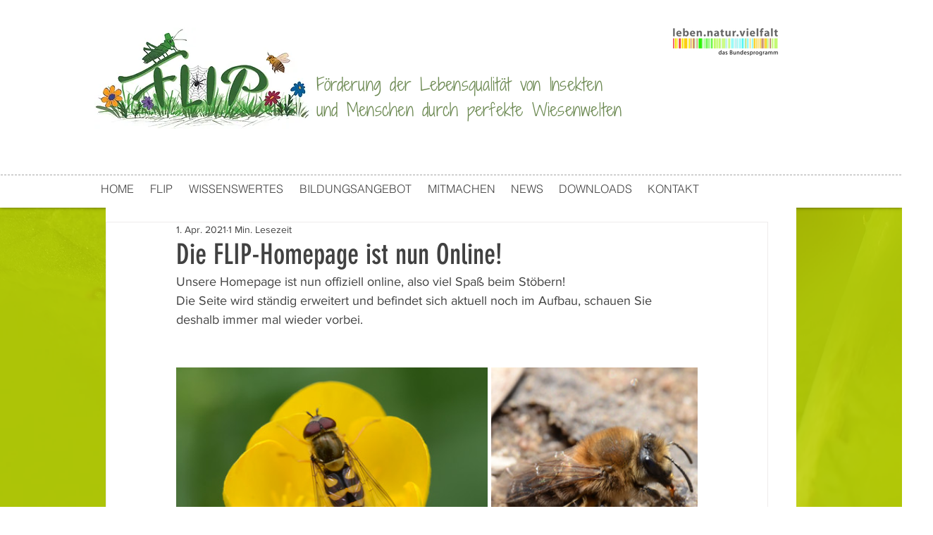

--- FILE ---
content_type: text/css; charset=utf-8
request_url: https://www.flip-wiesen.de/_serverless/pro-gallery-css-v4-server/layoutCss?ver=2&id=61be3-not-scoped&items=3464_4928_3264%7C3546_1272_1272%7C3323_1943_1943%7C3386_2661_1767%7C3382_2250_2250%7C3423_890_890%7C3559_800_400&container=522_740_862.921875_720&options=gallerySizeType:px%7CenableInfiniteScroll:true%7CtitlePlacement:SHOW_ON_HOVER%7CimageMargin:5%7CisVertical:false%7CgridStyle:0%7CgalleryLayout:1%7CnumberOfImagesPerRow:0%7CgallerySizePx:300%7CcubeRatio:1%7CcubeType:fill%7CgalleryThumbnailsAlignment:none%7CthumbnailSpacings:0
body_size: -96
content:
#pro-gallery-61be3-not-scoped [data-hook="item-container"][data-idx="0"].gallery-item-container{opacity: 1 !important;display: block !important;transition: opacity .2s ease !important;top: 0px !important;left: 0px !important;right: auto !important;height: 293px !important;width: 442px !important;} #pro-gallery-61be3-not-scoped [data-hook="item-container"][data-idx="0"] .gallery-item-common-info-outer{height: 100% !important;} #pro-gallery-61be3-not-scoped [data-hook="item-container"][data-idx="0"] .gallery-item-common-info{height: 100% !important;width: 100% !important;} #pro-gallery-61be3-not-scoped [data-hook="item-container"][data-idx="0"] .gallery-item-wrapper{width: 442px !important;height: 293px !important;margin: 0 !important;} #pro-gallery-61be3-not-scoped [data-hook="item-container"][data-idx="0"] .gallery-item-content{width: 442px !important;height: 293px !important;margin: 0px 0px !important;opacity: 1 !important;} #pro-gallery-61be3-not-scoped [data-hook="item-container"][data-idx="0"] .gallery-item-hover{width: 442px !important;height: 293px !important;opacity: 1 !important;} #pro-gallery-61be3-not-scoped [data-hook="item-container"][data-idx="0"] .item-hover-flex-container{width: 442px !important;height: 293px !important;margin: 0px 0px !important;opacity: 1 !important;} #pro-gallery-61be3-not-scoped [data-hook="item-container"][data-idx="0"] .gallery-item-wrapper img{width: 100% !important;height: 100% !important;opacity: 1 !important;} #pro-gallery-61be3-not-scoped [data-hook="item-container"][data-idx="1"].gallery-item-container{opacity: 1 !important;display: block !important;transition: opacity .2s ease !important;top: 0px !important;left: 447px !important;right: auto !important;height: 293px !important;width: 293px !important;} #pro-gallery-61be3-not-scoped [data-hook="item-container"][data-idx="1"] .gallery-item-common-info-outer{height: 100% !important;} #pro-gallery-61be3-not-scoped [data-hook="item-container"][data-idx="1"] .gallery-item-common-info{height: 100% !important;width: 100% !important;} #pro-gallery-61be3-not-scoped [data-hook="item-container"][data-idx="1"] .gallery-item-wrapper{width: 293px !important;height: 293px !important;margin: 0 !important;} #pro-gallery-61be3-not-scoped [data-hook="item-container"][data-idx="1"] .gallery-item-content{width: 293px !important;height: 293px !important;margin: 0px 0px !important;opacity: 1 !important;} #pro-gallery-61be3-not-scoped [data-hook="item-container"][data-idx="1"] .gallery-item-hover{width: 293px !important;height: 293px !important;opacity: 1 !important;} #pro-gallery-61be3-not-scoped [data-hook="item-container"][data-idx="1"] .item-hover-flex-container{width: 293px !important;height: 293px !important;margin: 0px 0px !important;opacity: 1 !important;} #pro-gallery-61be3-not-scoped [data-hook="item-container"][data-idx="1"] .gallery-item-wrapper img{width: 100% !important;height: 100% !important;opacity: 1 !important;} #pro-gallery-61be3-not-scoped [data-hook="item-container"][data-idx="2"].gallery-item-container{opacity: 1 !important;display: block !important;transition: opacity .2s ease !important;top: 298px !important;left: 0px !important;right: auto !important;height: 293px !important;width: 293px !important;} #pro-gallery-61be3-not-scoped [data-hook="item-container"][data-idx="2"] .gallery-item-common-info-outer{height: 100% !important;} #pro-gallery-61be3-not-scoped [data-hook="item-container"][data-idx="2"] .gallery-item-common-info{height: 100% !important;width: 100% !important;} #pro-gallery-61be3-not-scoped [data-hook="item-container"][data-idx="2"] .gallery-item-wrapper{width: 293px !important;height: 293px !important;margin: 0 !important;} #pro-gallery-61be3-not-scoped [data-hook="item-container"][data-idx="2"] .gallery-item-content{width: 293px !important;height: 293px !important;margin: 0px 0px !important;opacity: 1 !important;} #pro-gallery-61be3-not-scoped [data-hook="item-container"][data-idx="2"] .gallery-item-hover{width: 293px !important;height: 293px !important;opacity: 1 !important;} #pro-gallery-61be3-not-scoped [data-hook="item-container"][data-idx="2"] .item-hover-flex-container{width: 293px !important;height: 293px !important;margin: 0px 0px !important;opacity: 1 !important;} #pro-gallery-61be3-not-scoped [data-hook="item-container"][data-idx="2"] .gallery-item-wrapper img{width: 100% !important;height: 100% !important;opacity: 1 !important;} #pro-gallery-61be3-not-scoped [data-hook="item-container"][data-idx="3"]{display: none !important;} #pro-gallery-61be3-not-scoped [data-hook="item-container"][data-idx="4"]{display: none !important;} #pro-gallery-61be3-not-scoped [data-hook="item-container"][data-idx="5"]{display: none !important;} #pro-gallery-61be3-not-scoped [data-hook="item-container"][data-idx="6"]{display: none !important;} #pro-gallery-61be3-not-scoped .pro-gallery-prerender{height:1339.1867974199695px !important;}#pro-gallery-61be3-not-scoped {height:1339.1867974199695px !important; width:740px !important;}#pro-gallery-61be3-not-scoped .pro-gallery-margin-container {height:1339.1867974199695px !important;}#pro-gallery-61be3-not-scoped .pro-gallery {height:1339.1867974199695px !important; width:740px !important;}#pro-gallery-61be3-not-scoped .pro-gallery-parent-container {height:1339.1867974199695px !important; width:745px !important;}